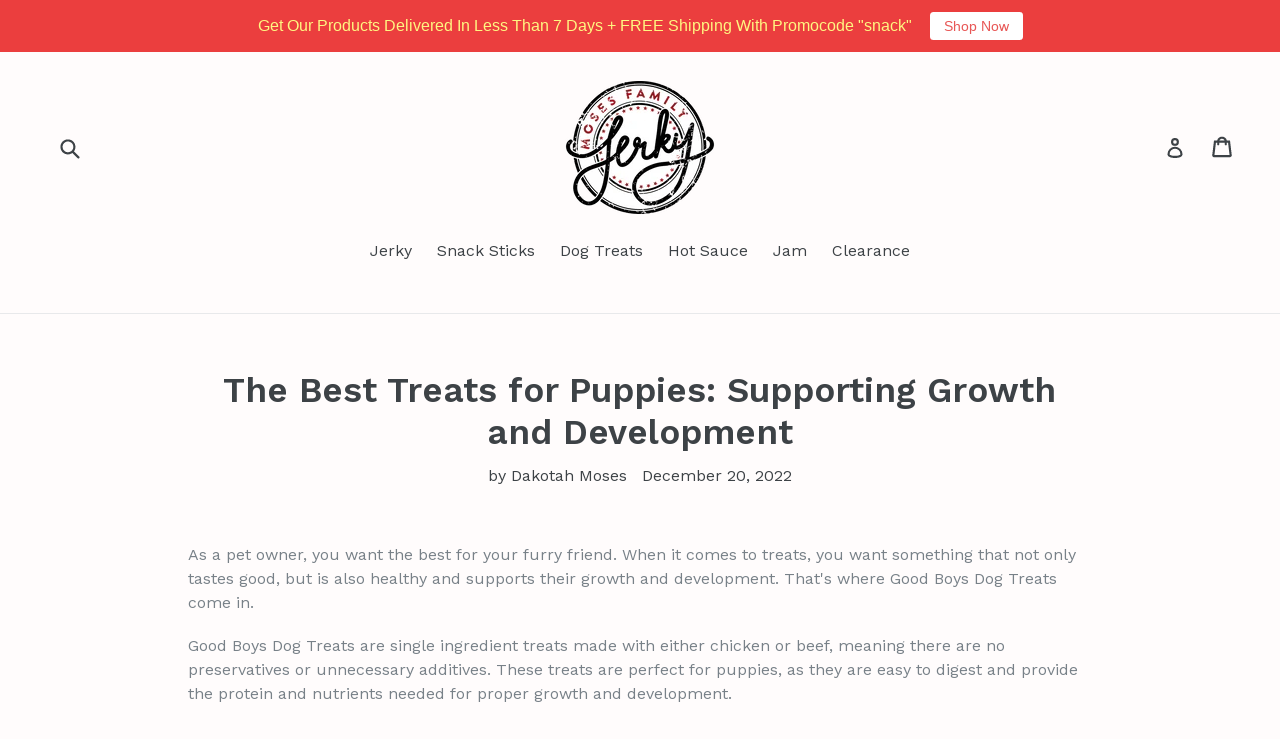

--- FILE ---
content_type: text/css
request_url: https://mfjerky.com/cdn/shop/t/19/assets/bold-upsell-custom.css?v=150135899998303055901660917111
body_size: -590
content:
/*# sourceMappingURL=/cdn/shop/t/19/assets/bold-upsell-custom.css.map?v=150135899998303055901660917111 */
